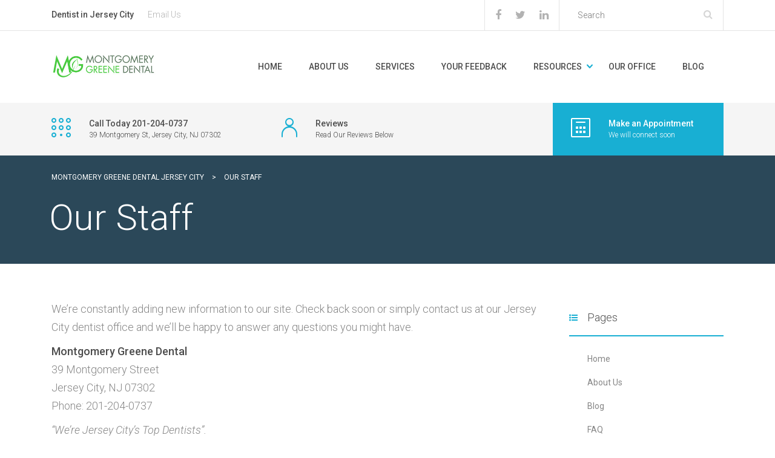

--- FILE ---
content_type: text/html; charset=UTF-8
request_url: https://www.jcsmile.com/our-staff/
body_size: 13091
content:
<!DOCTYPE html>
<html lang="en-US" prefix="og: https://ogp.me/ns#" class="no-js">
<head>
	<meta charset="UTF-8">
	<meta name="viewport" content="width=device-width, initial-scale=1">
	<link rel="profile" href="http://gmpg.org/xfn/11">
	<link rel="pingback" href="https://www.jcsmile.com/xmlrpc.php">
	                        <script>
                            /* You can add more configuration options to webfontloader by previously defining the WebFontConfig with your options */
                            if ( typeof WebFontConfig === "undefined" ) {
                                WebFontConfig = new Object();
                            }
                            WebFontConfig['google'] = {families: ['Roboto:100,300,400,500,700,900,100italic,300italic,400italic,500italic,700italic,900italic', 'Playfair+Display:400,700,900,400italic,700italic,900italic']};

                            (function() {
                                var wf = document.createElement( 'script' );
                                wf.src = 'https://ajax.googleapis.com/ajax/libs/webfont/1.5.3/webfont.js';
                                wf.type = 'text/javascript';
                                wf.async = 'true';
                                var s = document.getElementsByTagName( 'script' )[0];
                                s.parentNode.insertBefore( wf, s );
                            })();
                        </script>
                        	<style>img:is([sizes="auto" i], [sizes^="auto," i]) { contain-intrinsic-size: 3000px 1500px }</style>
	
<!-- Search Engine Optimization by Rank Math - https://rankmath.com/ -->
<title>Our Staff | Montgomery Greene Dental Jersey City</title>
<meta name="description" content="We’re constantly adding new information to our site. Check back soon or simply contact us at our Jersey City dentist office and we’ll be happy to answer any"/>
<meta name="robots" content="follow, index, max-snippet:-1, max-video-preview:-1, max-image-preview:large"/>
<link rel="canonical" href="https://www.jcsmile.com/our-staff/" />
<meta property="og:locale" content="en_US" />
<meta property="og:type" content="article" />
<meta property="og:title" content="Our Staff | Montgomery Greene Dental Jersey City" />
<meta property="og:description" content="We’re constantly adding new information to our site. Check back soon or simply contact us at our Jersey City dentist office and we’ll be happy to answer any" />
<meta property="og:url" content="https://www.jcsmile.com/our-staff/" />
<meta property="og:site_name" content="Montgomery Greene Dental Jersey City" />
<meta property="og:updated_time" content="2020-05-02T18:03:12+00:00" />
<meta property="article:published_time" content="2020-05-02T17:37:54+00:00" />
<meta property="article:modified_time" content="2020-05-02T18:03:12+00:00" />
<meta name="twitter:card" content="summary_large_image" />
<meta name="twitter:title" content="Our Staff | Montgomery Greene Dental Jersey City" />
<meta name="twitter:description" content="We’re constantly adding new information to our site. Check back soon or simply contact us at our Jersey City dentist office and we’ll be happy to answer any" />
<meta name="twitter:label1" content="Time to read" />
<meta name="twitter:data1" content="Less than a minute" />
<script type="application/ld+json" class="rank-math-schema">{"@context":"https://schema.org","@graph":[{"@type":"Organization","@id":"https://www.jcsmile.com/#organization","name":"Montgomery Greene Dental Jersey City","url":"https://www.jcsmile.com"},{"@type":"WebSite","@id":"https://www.jcsmile.com/#website","url":"https://www.jcsmile.com","name":"Montgomery Greene Dental Jersey City","publisher":{"@id":"https://www.jcsmile.com/#organization"},"inLanguage":"en-US"},{"@type":"WebPage","@id":"https://www.jcsmile.com/our-staff/#webpage","url":"https://www.jcsmile.com/our-staff/","name":"Our Staff | Montgomery Greene Dental Jersey City","datePublished":"2020-05-02T17:37:54+00:00","dateModified":"2020-05-02T18:03:12+00:00","isPartOf":{"@id":"https://www.jcsmile.com/#website"},"inLanguage":"en-US"},{"@type":"Person","@id":"https://www.jcsmile.com/author/admin/","name":"jcsmile","url":"https://www.jcsmile.com/author/admin/","image":{"@type":"ImageObject","@id":"https://secure.gravatar.com/avatar/53ae1f52df3b75cb646ce409d6959955aa06ab577e380a9ae05d5c9ee9668340?s=96&amp;d=mm&amp;r=g","url":"https://secure.gravatar.com/avatar/53ae1f52df3b75cb646ce409d6959955aa06ab577e380a9ae05d5c9ee9668340?s=96&amp;d=mm&amp;r=g","caption":"jcsmile","inLanguage":"en-US"},"sameAs":["https://www.jcsmile.com"],"worksFor":{"@id":"https://www.jcsmile.com/#organization"}},{"@type":"Article","headline":"Our Staff | Montgomery Greene Dental Jersey City","datePublished":"2020-05-02T17:37:54+00:00","dateModified":"2020-05-02T18:03:12+00:00","author":{"@id":"https://www.jcsmile.com/author/admin/","name":"jcsmile"},"publisher":{"@id":"https://www.jcsmile.com/#organization"},"description":"We\u2019re constantly adding new information to our site. Check back soon or simply contact us at our Jersey City dentist office and we\u2019ll be happy to answer any","name":"Our Staff | Montgomery Greene Dental Jersey City","@id":"https://www.jcsmile.com/our-staff/#richSnippet","isPartOf":{"@id":"https://www.jcsmile.com/our-staff/#webpage"},"inLanguage":"en-US","mainEntityOfPage":{"@id":"https://www.jcsmile.com/our-staff/#webpage"}}]}</script>
<!-- /Rank Math WordPress SEO plugin -->

<link rel="alternate" type="application/rss+xml" title="Montgomery Greene Dental Jersey City &raquo; Feed" href="https://www.jcsmile.com/feed/" />
<link rel="alternate" type="application/rss+xml" title="Montgomery Greene Dental Jersey City &raquo; Comments Feed" href="https://www.jcsmile.com/comments/feed/" />

<!-- LCSEO current path: our-staff -->
<!-- LCSEO: no overrides found -->
<script type="text/javascript">
/* <![CDATA[ */
window._wpemojiSettings = {"baseUrl":"https:\/\/s.w.org\/images\/core\/emoji\/16.0.1\/72x72\/","ext":".png","svgUrl":"https:\/\/s.w.org\/images\/core\/emoji\/16.0.1\/svg\/","svgExt":".svg","source":{"concatemoji":"https:\/\/www.jcsmile.com\/wp-includes\/js\/wp-emoji-release.min.js?ver=6.8.3"}};
/*! This file is auto-generated */
!function(s,n){var o,i,e;function c(e){try{var t={supportTests:e,timestamp:(new Date).valueOf()};sessionStorage.setItem(o,JSON.stringify(t))}catch(e){}}function p(e,t,n){e.clearRect(0,0,e.canvas.width,e.canvas.height),e.fillText(t,0,0);var t=new Uint32Array(e.getImageData(0,0,e.canvas.width,e.canvas.height).data),a=(e.clearRect(0,0,e.canvas.width,e.canvas.height),e.fillText(n,0,0),new Uint32Array(e.getImageData(0,0,e.canvas.width,e.canvas.height).data));return t.every(function(e,t){return e===a[t]})}function u(e,t){e.clearRect(0,0,e.canvas.width,e.canvas.height),e.fillText(t,0,0);for(var n=e.getImageData(16,16,1,1),a=0;a<n.data.length;a++)if(0!==n.data[a])return!1;return!0}function f(e,t,n,a){switch(t){case"flag":return n(e,"\ud83c\udff3\ufe0f\u200d\u26a7\ufe0f","\ud83c\udff3\ufe0f\u200b\u26a7\ufe0f")?!1:!n(e,"\ud83c\udde8\ud83c\uddf6","\ud83c\udde8\u200b\ud83c\uddf6")&&!n(e,"\ud83c\udff4\udb40\udc67\udb40\udc62\udb40\udc65\udb40\udc6e\udb40\udc67\udb40\udc7f","\ud83c\udff4\u200b\udb40\udc67\u200b\udb40\udc62\u200b\udb40\udc65\u200b\udb40\udc6e\u200b\udb40\udc67\u200b\udb40\udc7f");case"emoji":return!a(e,"\ud83e\udedf")}return!1}function g(e,t,n,a){var r="undefined"!=typeof WorkerGlobalScope&&self instanceof WorkerGlobalScope?new OffscreenCanvas(300,150):s.createElement("canvas"),o=r.getContext("2d",{willReadFrequently:!0}),i=(o.textBaseline="top",o.font="600 32px Arial",{});return e.forEach(function(e){i[e]=t(o,e,n,a)}),i}function t(e){var t=s.createElement("script");t.src=e,t.defer=!0,s.head.appendChild(t)}"undefined"!=typeof Promise&&(o="wpEmojiSettingsSupports",i=["flag","emoji"],n.supports={everything:!0,everythingExceptFlag:!0},e=new Promise(function(e){s.addEventListener("DOMContentLoaded",e,{once:!0})}),new Promise(function(t){var n=function(){try{var e=JSON.parse(sessionStorage.getItem(o));if("object"==typeof e&&"number"==typeof e.timestamp&&(new Date).valueOf()<e.timestamp+604800&&"object"==typeof e.supportTests)return e.supportTests}catch(e){}return null}();if(!n){if("undefined"!=typeof Worker&&"undefined"!=typeof OffscreenCanvas&&"undefined"!=typeof URL&&URL.createObjectURL&&"undefined"!=typeof Blob)try{var e="postMessage("+g.toString()+"("+[JSON.stringify(i),f.toString(),p.toString(),u.toString()].join(",")+"));",a=new Blob([e],{type:"text/javascript"}),r=new Worker(URL.createObjectURL(a),{name:"wpTestEmojiSupports"});return void(r.onmessage=function(e){c(n=e.data),r.terminate(),t(n)})}catch(e){}c(n=g(i,f,p,u))}t(n)}).then(function(e){for(var t in e)n.supports[t]=e[t],n.supports.everything=n.supports.everything&&n.supports[t],"flag"!==t&&(n.supports.everythingExceptFlag=n.supports.everythingExceptFlag&&n.supports[t]);n.supports.everythingExceptFlag=n.supports.everythingExceptFlag&&!n.supports.flag,n.DOMReady=!1,n.readyCallback=function(){n.DOMReady=!0}}).then(function(){return e}).then(function(){var e;n.supports.everything||(n.readyCallback(),(e=n.source||{}).concatemoji?t(e.concatemoji):e.wpemoji&&e.twemoji&&(t(e.twemoji),t(e.wpemoji)))}))}((window,document),window._wpemojiSettings);
/* ]]> */
</script>
<style id='wp-emoji-styles-inline-css' type='text/css'>

	img.wp-smiley, img.emoji {
		display: inline !important;
		border: none !important;
		box-shadow: none !important;
		height: 1em !important;
		width: 1em !important;
		margin: 0 0.07em !important;
		vertical-align: -0.1em !important;
		background: none !important;
		padding: 0 !important;
	}
</style>
<link rel='stylesheet' id='wp-block-library-css' href='https://www.jcsmile.com/wp-includes/css/dist/block-library/style.min.css?ver=6.8.3' type='text/css' media='all' />
<style id='classic-theme-styles-inline-css' type='text/css'>
/*! This file is auto-generated */
.wp-block-button__link{color:#fff;background-color:#32373c;border-radius:9999px;box-shadow:none;text-decoration:none;padding:calc(.667em + 2px) calc(1.333em + 2px);font-size:1.125em}.wp-block-file__button{background:#32373c;color:#fff;text-decoration:none}
</style>
<style id='global-styles-inline-css' type='text/css'>
:root{--wp--preset--aspect-ratio--square: 1;--wp--preset--aspect-ratio--4-3: 4/3;--wp--preset--aspect-ratio--3-4: 3/4;--wp--preset--aspect-ratio--3-2: 3/2;--wp--preset--aspect-ratio--2-3: 2/3;--wp--preset--aspect-ratio--16-9: 16/9;--wp--preset--aspect-ratio--9-16: 9/16;--wp--preset--color--black: #000000;--wp--preset--color--cyan-bluish-gray: #abb8c3;--wp--preset--color--white: #ffffff;--wp--preset--color--pale-pink: #f78da7;--wp--preset--color--vivid-red: #cf2e2e;--wp--preset--color--luminous-vivid-orange: #ff6900;--wp--preset--color--luminous-vivid-amber: #fcb900;--wp--preset--color--light-green-cyan: #7bdcb5;--wp--preset--color--vivid-green-cyan: #00d084;--wp--preset--color--pale-cyan-blue: #8ed1fc;--wp--preset--color--vivid-cyan-blue: #0693e3;--wp--preset--color--vivid-purple: #9b51e0;--wp--preset--gradient--vivid-cyan-blue-to-vivid-purple: linear-gradient(135deg,rgba(6,147,227,1) 0%,rgb(155,81,224) 100%);--wp--preset--gradient--light-green-cyan-to-vivid-green-cyan: linear-gradient(135deg,rgb(122,220,180) 0%,rgb(0,208,130) 100%);--wp--preset--gradient--luminous-vivid-amber-to-luminous-vivid-orange: linear-gradient(135deg,rgba(252,185,0,1) 0%,rgba(255,105,0,1) 100%);--wp--preset--gradient--luminous-vivid-orange-to-vivid-red: linear-gradient(135deg,rgba(255,105,0,1) 0%,rgb(207,46,46) 100%);--wp--preset--gradient--very-light-gray-to-cyan-bluish-gray: linear-gradient(135deg,rgb(238,238,238) 0%,rgb(169,184,195) 100%);--wp--preset--gradient--cool-to-warm-spectrum: linear-gradient(135deg,rgb(74,234,220) 0%,rgb(151,120,209) 20%,rgb(207,42,186) 40%,rgb(238,44,130) 60%,rgb(251,105,98) 80%,rgb(254,248,76) 100%);--wp--preset--gradient--blush-light-purple: linear-gradient(135deg,rgb(255,206,236) 0%,rgb(152,150,240) 100%);--wp--preset--gradient--blush-bordeaux: linear-gradient(135deg,rgb(254,205,165) 0%,rgb(254,45,45) 50%,rgb(107,0,62) 100%);--wp--preset--gradient--luminous-dusk: linear-gradient(135deg,rgb(255,203,112) 0%,rgb(199,81,192) 50%,rgb(65,88,208) 100%);--wp--preset--gradient--pale-ocean: linear-gradient(135deg,rgb(255,245,203) 0%,rgb(182,227,212) 50%,rgb(51,167,181) 100%);--wp--preset--gradient--electric-grass: linear-gradient(135deg,rgb(202,248,128) 0%,rgb(113,206,126) 100%);--wp--preset--gradient--midnight: linear-gradient(135deg,rgb(2,3,129) 0%,rgb(40,116,252) 100%);--wp--preset--font-size--small: 13px;--wp--preset--font-size--medium: 20px;--wp--preset--font-size--large: 36px;--wp--preset--font-size--x-large: 42px;--wp--preset--spacing--20: 0.44rem;--wp--preset--spacing--30: 0.67rem;--wp--preset--spacing--40: 1rem;--wp--preset--spacing--50: 1.5rem;--wp--preset--spacing--60: 2.25rem;--wp--preset--spacing--70: 3.38rem;--wp--preset--spacing--80: 5.06rem;--wp--preset--shadow--natural: 6px 6px 9px rgba(0, 0, 0, 0.2);--wp--preset--shadow--deep: 12px 12px 50px rgba(0, 0, 0, 0.4);--wp--preset--shadow--sharp: 6px 6px 0px rgba(0, 0, 0, 0.2);--wp--preset--shadow--outlined: 6px 6px 0px -3px rgba(255, 255, 255, 1), 6px 6px rgba(0, 0, 0, 1);--wp--preset--shadow--crisp: 6px 6px 0px rgba(0, 0, 0, 1);}:where(.is-layout-flex){gap: 0.5em;}:where(.is-layout-grid){gap: 0.5em;}body .is-layout-flex{display: flex;}.is-layout-flex{flex-wrap: wrap;align-items: center;}.is-layout-flex > :is(*, div){margin: 0;}body .is-layout-grid{display: grid;}.is-layout-grid > :is(*, div){margin: 0;}:where(.wp-block-columns.is-layout-flex){gap: 2em;}:where(.wp-block-columns.is-layout-grid){gap: 2em;}:where(.wp-block-post-template.is-layout-flex){gap: 1.25em;}:where(.wp-block-post-template.is-layout-grid){gap: 1.25em;}.has-black-color{color: var(--wp--preset--color--black) !important;}.has-cyan-bluish-gray-color{color: var(--wp--preset--color--cyan-bluish-gray) !important;}.has-white-color{color: var(--wp--preset--color--white) !important;}.has-pale-pink-color{color: var(--wp--preset--color--pale-pink) !important;}.has-vivid-red-color{color: var(--wp--preset--color--vivid-red) !important;}.has-luminous-vivid-orange-color{color: var(--wp--preset--color--luminous-vivid-orange) !important;}.has-luminous-vivid-amber-color{color: var(--wp--preset--color--luminous-vivid-amber) !important;}.has-light-green-cyan-color{color: var(--wp--preset--color--light-green-cyan) !important;}.has-vivid-green-cyan-color{color: var(--wp--preset--color--vivid-green-cyan) !important;}.has-pale-cyan-blue-color{color: var(--wp--preset--color--pale-cyan-blue) !important;}.has-vivid-cyan-blue-color{color: var(--wp--preset--color--vivid-cyan-blue) !important;}.has-vivid-purple-color{color: var(--wp--preset--color--vivid-purple) !important;}.has-black-background-color{background-color: var(--wp--preset--color--black) !important;}.has-cyan-bluish-gray-background-color{background-color: var(--wp--preset--color--cyan-bluish-gray) !important;}.has-white-background-color{background-color: var(--wp--preset--color--white) !important;}.has-pale-pink-background-color{background-color: var(--wp--preset--color--pale-pink) !important;}.has-vivid-red-background-color{background-color: var(--wp--preset--color--vivid-red) !important;}.has-luminous-vivid-orange-background-color{background-color: var(--wp--preset--color--luminous-vivid-orange) !important;}.has-luminous-vivid-amber-background-color{background-color: var(--wp--preset--color--luminous-vivid-amber) !important;}.has-light-green-cyan-background-color{background-color: var(--wp--preset--color--light-green-cyan) !important;}.has-vivid-green-cyan-background-color{background-color: var(--wp--preset--color--vivid-green-cyan) !important;}.has-pale-cyan-blue-background-color{background-color: var(--wp--preset--color--pale-cyan-blue) !important;}.has-vivid-cyan-blue-background-color{background-color: var(--wp--preset--color--vivid-cyan-blue) !important;}.has-vivid-purple-background-color{background-color: var(--wp--preset--color--vivid-purple) !important;}.has-black-border-color{border-color: var(--wp--preset--color--black) !important;}.has-cyan-bluish-gray-border-color{border-color: var(--wp--preset--color--cyan-bluish-gray) !important;}.has-white-border-color{border-color: var(--wp--preset--color--white) !important;}.has-pale-pink-border-color{border-color: var(--wp--preset--color--pale-pink) !important;}.has-vivid-red-border-color{border-color: var(--wp--preset--color--vivid-red) !important;}.has-luminous-vivid-orange-border-color{border-color: var(--wp--preset--color--luminous-vivid-orange) !important;}.has-luminous-vivid-amber-border-color{border-color: var(--wp--preset--color--luminous-vivid-amber) !important;}.has-light-green-cyan-border-color{border-color: var(--wp--preset--color--light-green-cyan) !important;}.has-vivid-green-cyan-border-color{border-color: var(--wp--preset--color--vivid-green-cyan) !important;}.has-pale-cyan-blue-border-color{border-color: var(--wp--preset--color--pale-cyan-blue) !important;}.has-vivid-cyan-blue-border-color{border-color: var(--wp--preset--color--vivid-cyan-blue) !important;}.has-vivid-purple-border-color{border-color: var(--wp--preset--color--vivid-purple) !important;}.has-vivid-cyan-blue-to-vivid-purple-gradient-background{background: var(--wp--preset--gradient--vivid-cyan-blue-to-vivid-purple) !important;}.has-light-green-cyan-to-vivid-green-cyan-gradient-background{background: var(--wp--preset--gradient--light-green-cyan-to-vivid-green-cyan) !important;}.has-luminous-vivid-amber-to-luminous-vivid-orange-gradient-background{background: var(--wp--preset--gradient--luminous-vivid-amber-to-luminous-vivid-orange) !important;}.has-luminous-vivid-orange-to-vivid-red-gradient-background{background: var(--wp--preset--gradient--luminous-vivid-orange-to-vivid-red) !important;}.has-very-light-gray-to-cyan-bluish-gray-gradient-background{background: var(--wp--preset--gradient--very-light-gray-to-cyan-bluish-gray) !important;}.has-cool-to-warm-spectrum-gradient-background{background: var(--wp--preset--gradient--cool-to-warm-spectrum) !important;}.has-blush-light-purple-gradient-background{background: var(--wp--preset--gradient--blush-light-purple) !important;}.has-blush-bordeaux-gradient-background{background: var(--wp--preset--gradient--blush-bordeaux) !important;}.has-luminous-dusk-gradient-background{background: var(--wp--preset--gradient--luminous-dusk) !important;}.has-pale-ocean-gradient-background{background: var(--wp--preset--gradient--pale-ocean) !important;}.has-electric-grass-gradient-background{background: var(--wp--preset--gradient--electric-grass) !important;}.has-midnight-gradient-background{background: var(--wp--preset--gradient--midnight) !important;}.has-small-font-size{font-size: var(--wp--preset--font-size--small) !important;}.has-medium-font-size{font-size: var(--wp--preset--font-size--medium) !important;}.has-large-font-size{font-size: var(--wp--preset--font-size--large) !important;}.has-x-large-font-size{font-size: var(--wp--preset--font-size--x-large) !important;}
:where(.wp-block-post-template.is-layout-flex){gap: 1.25em;}:where(.wp-block-post-template.is-layout-grid){gap: 1.25em;}
:where(.wp-block-columns.is-layout-flex){gap: 2em;}:where(.wp-block-columns.is-layout-grid){gap: 2em;}
:root :where(.wp-block-pullquote){font-size: 1.5em;line-height: 1.6;}
</style>
<link rel='stylesheet' id='booked-tooltipster-css' href='https://www.jcsmile.com/wp-content/plugins/booked/assets/js/tooltipster/css/tooltipster.css?ver=3.3.0' type='text/css' media='all' />
<link rel='stylesheet' id='booked-tooltipster-theme-css' href='https://www.jcsmile.com/wp-content/plugins/booked/assets/js/tooltipster/css/themes/tooltipster-light.css?ver=3.3.0' type='text/css' media='all' />
<link rel='stylesheet' id='booked-animations-css' href='https://www.jcsmile.com/wp-content/plugins/booked/assets/css/animations.css?ver=2.4.3' type='text/css' media='all' />
<link rel='stylesheet' id='booked-css-css' href='https://www.jcsmile.com/wp-content/plugins/booked/dist/booked.css?ver=2.4.3' type='text/css' media='all' />
<style id='booked-css-inline-css' type='text/css'>
#ui-datepicker-div.booked_custom_date_picker table.ui-datepicker-calendar tbody td a.ui-state-active,#ui-datepicker-div.booked_custom_date_picker table.ui-datepicker-calendar tbody td a.ui-state-active:hover,body #booked-profile-page input[type=submit].button-primary:hover,body .booked-list-view button.button:hover, body .booked-list-view input[type=submit].button-primary:hover,body div.booked-calendar input[type=submit].button-primary:hover,body .booked-modal input[type=submit].button-primary:hover,body div.booked-calendar .bc-head,body div.booked-calendar .bc-head .bc-col,body div.booked-calendar .booked-appt-list .timeslot .timeslot-people button:hover,body #booked-profile-page .booked-profile-header,body #booked-profile-page .booked-tabs li.active a,body #booked-profile-page .booked-tabs li.active a:hover,body #booked-profile-page .appt-block .google-cal-button > a:hover,#ui-datepicker-div.booked_custom_date_picker .ui-datepicker-header{ background:#0073AA !important; }body #booked-profile-page input[type=submit].button-primary:hover,body div.booked-calendar input[type=submit].button-primary:hover,body .booked-list-view button.button:hover, body .booked-list-view input[type=submit].button-primary:hover,body .booked-modal input[type=submit].button-primary:hover,body div.booked-calendar .bc-head .bc-col,body div.booked-calendar .booked-appt-list .timeslot .timeslot-people button:hover,body #booked-profile-page .booked-profile-header,body #booked-profile-page .appt-block .google-cal-button > a:hover{ border-color:#0073AA !important; }body div.booked-calendar .bc-row.days,body div.booked-calendar .bc-row.days .bc-col,body .booked-calendarSwitcher.calendar,body #booked-profile-page .booked-tabs,#ui-datepicker-div.booked_custom_date_picker table.ui-datepicker-calendar thead,#ui-datepicker-div.booked_custom_date_picker table.ui-datepicker-calendar thead th{ background:#015e8c !important; }body div.booked-calendar .bc-row.days .bc-col,body #booked-profile-page .booked-tabs{ border-color:#015e8c !important; }#ui-datepicker-div.booked_custom_date_picker table.ui-datepicker-calendar tbody td.ui-datepicker-today a,#ui-datepicker-div.booked_custom_date_picker table.ui-datepicker-calendar tbody td.ui-datepicker-today a:hover,body #booked-profile-page input[type=submit].button-primary,body div.booked-calendar input[type=submit].button-primary,body .booked-list-view button.button, body .booked-list-view input[type=submit].button-primary,body .booked-list-view button.button, body .booked-list-view input[type=submit].button-primary,body .booked-modal input[type=submit].button-primary,body div.booked-calendar .booked-appt-list .timeslot .timeslot-people button,body #booked-profile-page .booked-profile-appt-list .appt-block.approved .status-block,body #booked-profile-page .appt-block .google-cal-button > a,body .booked-modal p.booked-title-bar,body div.booked-calendar .bc-col:hover .date span,body .booked-list-view a.booked_list_date_picker_trigger.booked-dp-active,body .booked-list-view a.booked_list_date_picker_trigger.booked-dp-active:hover,.booked-ms-modal .booked-book-appt,body #booked-profile-page .booked-tabs li a .counter{ background:#56C477; }body #booked-profile-page input[type=submit].button-primary,body div.booked-calendar input[type=submit].button-primary,body .booked-list-view button.button, body .booked-list-view input[type=submit].button-primary,body .booked-list-view button.button, body .booked-list-view input[type=submit].button-primary,body .booked-modal input[type=submit].button-primary,body #booked-profile-page .appt-block .google-cal-button > a,body div.booked-calendar .booked-appt-list .timeslot .timeslot-people button,body .booked-list-view a.booked_list_date_picker_trigger.booked-dp-active,body .booked-list-view a.booked_list_date_picker_trigger.booked-dp-active:hover{ border-color:#56C477; }body .booked-modal .bm-window p i.fa,body .booked-modal .bm-window a,body .booked-appt-list .booked-public-appointment-title,body .booked-modal .bm-window p.appointment-title,.booked-ms-modal.visible:hover .booked-book-appt{ color:#56C477; }.booked-appt-list .timeslot.has-title .booked-public-appointment-title { color:inherit; }
</style>
<link rel='stylesheet' id='contact-form-7-css' href='https://www.jcsmile.com/wp-content/plugins/contact-form-7/includes/css/styles.css?ver=5.7.4' type='text/css' media='all' />
<link rel='stylesheet' id='dashicons-css' href='https://www.jcsmile.com/wp-includes/css/dashicons.min.css?ver=6.8.3' type='text/css' media='all' />
<link rel='stylesheet' id='LeadConnector-css' href='https://www.jcsmile.com/wp-content/plugins/leadconnector/public/css/lc-public.css?ver=3.0.18' type='text/css' media='all' />
<link rel='stylesheet' id='lc-theme-fixes-css' href='https://www.jcsmile.com/wp-content/plugins/leadconnector/assets/css/theme-fixes.css?ver=1768413272' type='text/css' media='all' />
<link rel='stylesheet' id='rs-plugin-settings-css' href='https://www.jcsmile.com/wp-content/plugins/revslider/public/assets/css/settings.css?ver=5.4.7.3' type='text/css' media='all' />
<style id='rs-plugin-settings-inline-css' type='text/css'>
#rs-demo-id {}
</style>
<link rel='stylesheet' id='stm-gdpr-styles-css' href='https://www.jcsmile.com/wp-content/plugins/gdpr-compliance-cookie-consent/assets/css/styles.css?ver=6.8.3' type='text/css' media='all' />
<link rel='stylesheet' id='stm_bootstrap.min.css-css' href='https://www.jcsmile.com/wp-content/themes/dent-all/assets/css/bootstrap.min.css?ver=1.9' type='text/css' media='all' />
<link rel='stylesheet' id='stm_font-awesome.min.css-css' href='https://www.jcsmile.com/wp-content/themes/dent-all/assets/css/font-awesome.min.css?ver=1.9' type='text/css' media='all' />
<link rel='stylesheet' id='stm_stm-icomoon.css-css' href='https://www.jcsmile.com/wp-content/themes/dent-all/assets/css/stm-icomoon.css?ver=1.9' type='text/css' media='all' />
<link rel='stylesheet' id='stm_jquery-ui.min.css-css' href='https://www.jcsmile.com/wp-content/themes/dent-all/assets/css/jquery-ui.min.css?ver=1.9' type='text/css' media='all' />
<link rel='stylesheet' id='stm_jquery-ui.datepicker.min.css-css' href='https://www.jcsmile.com/wp-content/themes/dent-all/assets/css/jquery-ui.datepicker.min.css?ver=1.9' type='text/css' media='all' />
<link rel='stylesheet' id='stm_jquery-ui.slider.min.css-css' href='https://www.jcsmile.com/wp-content/themes/dent-all/assets/css/jquery-ui.slider.min.css?ver=1.9' type='text/css' media='all' />
<link rel='stylesheet' id='stm_jquery-ui-timepicker-addon.min.css-css' href='https://www.jcsmile.com/wp-content/themes/dent-all/assets/css/jquery-ui-timepicker-addon.min.css?ver=1.9' type='text/css' media='all' />
<link rel='stylesheet' id='stm_jquery.fancybox.css-css' href='https://www.jcsmile.com/wp-content/themes/dent-all/assets/css/jquery.fancybox.css?ver=1.9' type='text/css' media='all' />
<link rel='stylesheet' id='stm_select2.css-css' href='https://www.jcsmile.com/wp-content/themes/dent-all/assets/css/select2.css?ver=1.9' type='text/css' media='all' />
<link rel='stylesheet' id='stm_theme-style-css' href='https://www.jcsmile.com/wp-content/themes/dent-all/style.css?ver=1.9' type='text/css' media='all' />
<style id='stm_theme-style-inline-css' type='text/css'>
.title_box{ background-repeat: repeat; }
</style>
<link rel='stylesheet' id='js_composer_front-css' href='https://www.jcsmile.com/wp-content/plugins/js_composer/assets/css/js_composer.min.css?ver=5.4.7' type='text/css' media='all' />
<script type="text/javascript" src="https://www.jcsmile.com/wp-includes/js/jquery/jquery.min.js?ver=3.7.1" id="jquery-core-js"></script>
<script type="text/javascript" src="https://www.jcsmile.com/wp-includes/js/jquery/jquery-migrate.min.js?ver=3.4.1" id="jquery-migrate-js"></script>
<script type="text/javascript" src="https://www.jcsmile.com/wp-content/plugins/revslider/public/assets/js/jquery.themepunch.tools.min.js?ver=5.4.7.3" id="tp-tools-js"></script>
<script type="text/javascript" src="https://www.jcsmile.com/wp-content/plugins/revslider/public/assets/js/jquery.themepunch.revolution.min.js?ver=5.4.7.3" id="revmin-js"></script>
<link rel="https://api.w.org/" href="https://www.jcsmile.com/wp-json/" /><link rel="alternate" title="JSON" type="application/json" href="https://www.jcsmile.com/wp-json/wp/v2/pages/1573" /><link rel="EditURI" type="application/rsd+xml" title="RSD" href="https://www.jcsmile.com/xmlrpc.php?rsd" />
<meta name="generator" content="WordPress 6.8.3" />
<link rel='shortlink' href='https://www.jcsmile.com/?p=1573' />
<link rel="alternate" title="oEmbed (JSON)" type="application/json+oembed" href="https://www.jcsmile.com/wp-json/oembed/1.0/embed?url=https%3A%2F%2Fwww.jcsmile.com%2Four-staff%2F" />
<link rel="alternate" title="oEmbed (XML)" type="text/xml+oembed" href="https://www.jcsmile.com/wp-json/oembed/1.0/embed?url=https%3A%2F%2Fwww.jcsmile.com%2Four-staff%2F&#038;format=xml" />
<!-- Global site tag (gtag.js) - Google Analytics -->
<script async src="https://www.googletagmanager.com/gtag/js?id=UA-169301211-1"></script>
<script>
  window.dataLayer = window.dataLayer || [];
  function gtag(){dataLayer.push(arguments);}
  gtag('js', new Date());

  gtag('config', 'UA-169301211-1');
</script>


<!-- Facebook Pixel Code -->
<script>
!function(f,b,e,v,n,t,s)
{if(f.fbq)return;n=f.fbq=function(){n.callMethod?
n.callMethod.apply(n,arguments):n.queue.push(arguments)};
if(!f._fbq)f._fbq=n;n.push=n;n.loaded=!0;n.version='2.0';
n.queue=[];t=b.createElement(e);t.async=!0;
t.src=v;s=b.getElementsByTagName(e)[0];
s.parentNode.insertBefore(t,s)}(window, document,'script',
'https://connect.facebook.net/en_US/fbevents.js');
fbq('init', '365569401391717');
fbq('track', 'PageView');
</script>
<noscript><img height="1" width="1" style="display:none"
src="https://www.facebook.com/tr?id=365569401391717&ev=PageView&noscript=1"
/></noscript>
<!-- End Facebook Pixel Code -->
<meta name="google-site-verification" content="w3uAEXVWT5zDKKynSBK4eS85_XO06xQB3s6_psXONXg" />
<!-- Google tag (gtag.js) -->
<script async src="https://www.googletagmanager.com/gtag/js?id=G-80T5K6GQXL"></script>
<script>
  window.dataLayer = window.dataLayer || [];
  function gtag(){dataLayer.push(arguments);}
  gtag('js', new Date());

  gtag('config', 'G-80T5K6GQXL');
</script><link rel="shortcut icon" type="image/x-icon" href="https://www.jcsmile.com/wp-content/uploads/2020/04/logo.jpg" />
		<script type="text/javascript">
			var ajaxurl = 'https://www.jcsmile.com/wp-admin/admin-ajax.php';
		</script>
		<meta name="generator" content="Powered by WPBakery Page Builder - drag and drop page builder for WordPress."/>
<!--[if lte IE 9]><link rel="stylesheet" type="text/css" href="https://www.jcsmile.com/wp-content/plugins/js_composer/assets/css/vc_lte_ie9.min.css" media="screen"><![endif]--><meta name="generator" content="Powered by Slider Revolution 5.4.7.3 - responsive, Mobile-Friendly Slider Plugin for WordPress with comfortable drag and drop interface." />
<script type="text/javascript">function setREVStartSize(e){									
						try{ e.c=jQuery(e.c);var i=jQuery(window).width(),t=9999,r=0,n=0,l=0,f=0,s=0,h=0;
							if(e.responsiveLevels&&(jQuery.each(e.responsiveLevels,function(e,f){f>i&&(t=r=f,l=e),i>f&&f>r&&(r=f,n=e)}),t>r&&(l=n)),f=e.gridheight[l]||e.gridheight[0]||e.gridheight,s=e.gridwidth[l]||e.gridwidth[0]||e.gridwidth,h=i/s,h=h>1?1:h,f=Math.round(h*f),"fullscreen"==e.sliderLayout){var u=(e.c.width(),jQuery(window).height());if(void 0!=e.fullScreenOffsetContainer){var c=e.fullScreenOffsetContainer.split(",");if (c) jQuery.each(c,function(e,i){u=jQuery(i).length>0?u-jQuery(i).outerHeight(!0):u}),e.fullScreenOffset.split("%").length>1&&void 0!=e.fullScreenOffset&&e.fullScreenOffset.length>0?u-=jQuery(window).height()*parseInt(e.fullScreenOffset,0)/100:void 0!=e.fullScreenOffset&&e.fullScreenOffset.length>0&&(u-=parseInt(e.fullScreenOffset,0))}f=u}else void 0!=e.minHeight&&f<e.minHeight&&(f=e.minHeight);e.c.closest(".rev_slider_wrapper").css({height:f})					
						}catch(d){console.log("Failure at Presize of Slider:"+d)}						
					};</script>
		<style type="text/css" id="wp-custom-css">
			.single-hover-effect-10 .thumb::after {
	background: rgba(32, 26, 22, .5) !important;
	
}
.last-imageds{
	height:201px !important;
}

		</style>
		<style type="text/css" title="dynamic-css" class="options-output">.top_nav .logo img, .left_nav .logo img{height:60px;width:172px;}body.sticky_header .top_nav.affix img{height:50px;width:142px;}#footer .footer_widgets{background-color:#4C6575;}#footer .footer_widgets{color:#ffffff;}#footer .copyright{background-color:#395261;}#footer .copyright{color:#ffffff;}body, body table.booked-calendar td, body table.booked-calendar th{font-family:Roboto;color:#868686;font-size:16px;opacity: 1;visibility: visible;-webkit-transition: opacity 0.24s ease-in-out;-moz-transition: opacity 0.24s ease-in-out;transition: opacity 0.24s ease-in-out;}.wf-loading body, body table.booked-calendar td, body table.booked-calendar th,{opacity: 0;}.ie.wf-loading body, body table.booked-calendar td, body table.booked-calendar th,{visibility: hidden;}.additional_font, blockquote{font-family:"Playfair Display";font-style:italic;opacity: 1;visibility: visible;-webkit-transition: opacity 0.24s ease-in-out;-moz-transition: opacity 0.24s ease-in-out;transition: opacity 0.24s ease-in-out;}.wf-loading .additional_font, blockquote,{opacity: 0;}.ie.wf-loading .additional_font, blockquote,{visibility: hidden;}p{line-height:30px;font-weight:300;font-size:18px;opacity: 1;visibility: visible;-webkit-transition: opacity 0.24s ease-in-out;-moz-transition: opacity 0.24s ease-in-out;transition: opacity 0.24s ease-in-out;}.wf-loading p,{opacity: 0;}.ie.wf-loading p,{visibility: hidden;}h1,.h1{font-family:Roboto;line-height:72px;font-weight:300;font-size:60px;opacity: 1;visibility: visible;-webkit-transition: opacity 0.24s ease-in-out;-moz-transition: opacity 0.24s ease-in-out;transition: opacity 0.24s ease-in-out;}.wf-loading h1,.h1,{opacity: 0;}.ie.wf-loading h1,.h1,{visibility: hidden;}h2,.h2{font-family:Roboto;line-height:60px;font-weight:300;font-size:48px;opacity: 1;visibility: visible;-webkit-transition: opacity 0.24s ease-in-out;-moz-transition: opacity 0.24s ease-in-out;transition: opacity 0.24s ease-in-out;}.wf-loading h2,.h2,{opacity: 0;}.ie.wf-loading h2,.h2,{visibility: hidden;}h3,.h3{font-family:Roboto;line-height:44px;font-weight:500;font-size:36px;opacity: 1;visibility: visible;-webkit-transition: opacity 0.24s ease-in-out;-moz-transition: opacity 0.24s ease-in-out;transition: opacity 0.24s ease-in-out;}.wf-loading h3,.h3,{opacity: 0;}.ie.wf-loading h3,.h3,{visibility: hidden;}h4,.h4{font-family:Roboto;line-height:30px;font-weight:500;font-size:24px;opacity: 1;visibility: visible;-webkit-transition: opacity 0.24s ease-in-out;-moz-transition: opacity 0.24s ease-in-out;transition: opacity 0.24s ease-in-out;}.wf-loading h4,.h4,{opacity: 0;}.ie.wf-loading h4,.h4,{visibility: hidden;}h5,.h5{font-family:Roboto;line-height:24px;font-weight:500;font-size:18px;opacity: 1;visibility: visible;-webkit-transition: opacity 0.24s ease-in-out;-moz-transition: opacity 0.24s ease-in-out;transition: opacity 0.24s ease-in-out;}.wf-loading h5,.h5,{opacity: 0;}.ie.wf-loading h5,.h5,{visibility: hidden;}h6,.h6{font-family:Roboto;line-height:20px;font-weight:500;font-size:14px;opacity: 1;visibility: visible;-webkit-transition: opacity 0.24s ease-in-out;-moz-transition: opacity 0.24s ease-in-out;transition: opacity 0.24s ease-in-out;}.wf-loading h6,.h6,{opacity: 0;}.ie.wf-loading h6,.h6,{visibility: hidden;}</style><style type="text/css" data-type="vc_shortcodes-custom-css">.vc_custom_1441005495715{margin-bottom: 80px !important;}.vc_custom_1586805205391{border-radius: 2px !important;}</style><noscript><style type="text/css"> .wpb_animate_when_almost_visible { opacity: 1; }</style></noscript></head>

<body class="wp-singular page-template-default page page-id-1573 wp-theme-dent-all stm-macintosh wpb-js-composer js-comp-ver-5.4.7 vc_responsive">
<div class="main">

	
	<div class="main_wrapper">
		<div class="wrapper">
			<header id="header">
									<div class="top_bar">
						<div class="container">
							<div class="row">

								<div class="col-lg-6 col-md-5 col-sm-12 col-xs-12">
									<div class="top_bar_left">

																					<b>Dentist in Jersey City</b>
										
										<ul id="menu-top-bar-menu" class="top_bar_menu"><li id="menu-item-1290" class="menu-item menu-item-type-custom menu-item-object-custom menu-item-1290"><a href="mailto:info@jcsmile.com">Email Us</a></li>
</ul>
									</div>
								</div>

								<div class="col-lg-6 col-md-7 col-sm-12 col-xs-12">
									<div class="top_bar_right">

										<form method="get" class="search-form" action="https://www.jcsmile.com/">
	<input type="search" placeholder="Search" value="" name="s"/>
	<button type="submit" class="button"><i class="stm-icon-search"></i></button>
</form>
										
																					<div class="top_bar_socials">
												<ul>
																																										<li>
																<a target="_blank" href="https://web.facebook.com/montgomerygreendental">
																	<i class="fa fa-facebook"></i>
																</a>
															</li>
																																																								<li>
																<a target="_blank" href="https://twitter.com/mgdental">
																	<i class="fa fa-twitter"></i>
																</a>
															</li>
																																																																																																																																																																																															<li>
																<a target="_blank" href="http://www.linkedin.com/pub/montgomery-greene/18/546/9b4">
																	<i class="fa fa-linkedin"></i>
																</a>
															</li>
																																																																																																																																																																																																																																																																																																																																																</ul>
											</div>
										
									</div>
								</div>

							</div>
						</div>
					</div>
				
									<div class="mobile_search">
						<form method="get" class="search-form" action="https://www.jcsmile.com/">
	<input type="search" placeholder="Search" value="" name="s"/>
	<button type="submit" class="button"><i class="stm-icon-search"></i></button>
</form>					</div>
				
									<div class="top_nav">
						<div class="container">
							<div class="row">

								<div class="col-lg-3 col-md-3 col-sm-12 col-xs-12">
									<div class="logo">
										<a href="https://www.jcsmile.com/"><img src="https://www.jcsmile.com/wp-content/uploads/2020/04/logo.jpg" alt="Montgomery Greene Dental Jersey City" /></a>										<div id="menu_toggle">
											<button></button>
										</div>
									</div>
								</div>

								<div class="col-lg-9 col-md-9 col-sm-12 col-xs-12">
									<ul id="menu-primary-menu" class="top_nav_menu"><li id="menu-item-1192" class="menu-item menu-item-type-post_type menu-item-object-page menu-item-home menu-item-1192"><a href="https://www.jcsmile.com/">Home</a></li>
<li id="menu-item-1164" class="menu-item menu-item-type-post_type menu-item-object-page menu-item-1164"><a href="https://www.jcsmile.com/jersey-city-dentists/">About Us</a></li>
<li id="menu-item-1606" class="menu-item menu-item-type-post_type menu-item-object-page menu-item-1606"><a href="https://www.jcsmile.com/dental-services/">Services</a></li>
<li id="menu-item-1960" class="menu-item menu-item-type-post_type menu-item-object-page menu-item-1960"><a href="https://www.jcsmile.com/how-did-we-do/">Your Feedback</a></li>
<li id="menu-item-1466" class="menu-item menu-item-type-post_type menu-item-object-page menu-item-has-children menu-item-1466"><a href="https://www.jcsmile.com/resources/">Resources</a>
<ul class="sub-menu">
	<li id="menu-item-1467" class="menu-item menu-item-type-post_type menu-item-object-page menu-item-1467"><a href="https://www.jcsmile.com/resources/frequently-asked-questions/">Frequently Asked Questions</a></li>
	<li id="menu-item-1468" class="menu-item menu-item-type-post_type menu-item-object-page menu-item-1468"><a href="https://www.jcsmile.com/resources/helpful-information/">Helpful Information</a></li>
	<li id="menu-item-1469" class="menu-item menu-item-type-post_type menu-item-object-page menu-item-1469"><a href="https://www.jcsmile.com/resources/insurance-and-payments/">Insurance and Payments</a></li>
	<li id="menu-item-1470" class="menu-item menu-item-type-post_type menu-item-object-page menu-item-has-children menu-item-1470"><a href="https://www.jcsmile.com/resources/post-procedure-instructions-for-specific-procedures/">Post Procedure Instructions</a>
	<ul class="sub-menu">
		<li id="menu-item-1472" class="menu-item menu-item-type-post_type menu-item-object-page menu-item-1472"><a href="https://www.jcsmile.com/resources/post-procedure-instructions-for-specific-procedures/bleaching/">Bleaching</a></li>
		<li id="menu-item-1473" class="menu-item menu-item-type-post_type menu-item-object-page menu-item-1473"><a href="https://www.jcsmile.com/resources/post-procedure-instructions-for-specific-procedures/composite-fillings/">Composite Fillings</a></li>
		<li id="menu-item-1474" class="menu-item menu-item-type-post_type menu-item-object-page menu-item-1474"><a href="https://www.jcsmile.com/resources/post-procedure-instructions-for-specific-procedures/crowns/">Crowns</a></li>
		<li id="menu-item-1475" class="menu-item menu-item-type-post_type menu-item-object-page menu-item-1475"><a href="https://www.jcsmile.com/resources/post-procedure-instructions-for-specific-procedures/deep-cleaning/">Deep Cleaning</a></li>
		<li id="menu-item-1476" class="menu-item menu-item-type-post_type menu-item-object-page menu-item-1476"><a href="https://www.jcsmile.com/resources/post-procedure-instructions-for-specific-procedures/dentures/">Dentures</a></li>
		<li id="menu-item-1477" class="menu-item menu-item-type-post_type menu-item-object-page menu-item-1477"><a href="https://www.jcsmile.com/resources/post-procedure-instructions-for-specific-procedures/fillings/">Fillings</a></li>
		<li id="menu-item-1478" class="menu-item menu-item-type-post_type menu-item-object-page menu-item-1478"><a href="https://www.jcsmile.com/resources/post-procedure-instructions-for-specific-procedures/implant-placement/">Implant Placement</a></li>
		<li id="menu-item-1479" class="menu-item menu-item-type-post_type menu-item-object-page menu-item-1479"><a href="https://www.jcsmile.com/resources/post-procedure-instructions-for-specific-procedures/orthodontic/">Orthodontic</a></li>
		<li id="menu-item-1480" class="menu-item menu-item-type-post_type menu-item-object-page menu-item-1480"><a href="https://www.jcsmile.com/resources/post-procedure-instructions-for-specific-procedures/root-canal/">Root Canal</a></li>
		<li id="menu-item-1481" class="menu-item menu-item-type-post_type menu-item-object-page menu-item-1481"><a href="https://www.jcsmile.com/resources/post-procedure-instructions-for-specific-procedures/surgery-extraction/">Surgery / Extraction</a></li>
		<li id="menu-item-1482" class="menu-item menu-item-type-post_type menu-item-object-page menu-item-1482"><a href="https://www.jcsmile.com/resources/post-procedure-instructions-for-specific-procedures/veneers/">Veneers</a></li>
		<li id="menu-item-1483" class="menu-item menu-item-type-post_type menu-item-object-page menu-item-1483"><a href="https://www.jcsmile.com/resources/post-procedure-instructions-for-specific-procedures/wisdom-teeth/">Wisdom Teeth</a></li>
		<li id="menu-item-1471" class="menu-item menu-item-type-post_type menu-item-object-page menu-item-1471"><a href="https://www.jcsmile.com/resources/post-procedure-instructions-for-specific-procedures/apicoectomy/">Apicoectomy</a></li>
	</ul>
</li>
	<li id="menu-item-1484" class="menu-item menu-item-type-post_type menu-item-object-page menu-item-has-children menu-item-1484"><a href="https://www.jcsmile.com/resources/technology/">Technology</a>
	<ul class="sub-menu">
		<li id="menu-item-1486" class="menu-item menu-item-type-post_type menu-item-object-page menu-item-1486"><a href="https://www.jcsmile.com/resources/technology/digital-panoramic/">Digital Panoramic</a></li>
		<li id="menu-item-1487" class="menu-item menu-item-type-post_type menu-item-object-page menu-item-1487"><a href="https://www.jcsmile.com/resources/technology/digital-x-rays/">Digital X-Rays</a></li>
		<li id="menu-item-1488" class="menu-item menu-item-type-post_type menu-item-object-page menu-item-1488"><a href="https://www.jcsmile.com/resources/technology/intraoral-camera/">Intraoral Camera</a></li>
		<li id="menu-item-1490" class="menu-item menu-item-type-post_type menu-item-object-page menu-item-1490"><a href="https://www.jcsmile.com/resources/technology/nitrous-oxide-analgesia/">Nitrous Oxide Analgesia</a></li>
		<li id="menu-item-1491" class="menu-item menu-item-type-post_type menu-item-object-page menu-item-1491"><a href="https://www.jcsmile.com/resources/technology/rotary-endodontic/">Rotary Endodontic</a></li>
	</ul>
</li>
</ul>
</li>
<li id="menu-item-2046" class="menu-item menu-item-type-post_type menu-item-object-page menu-item-2046"><a href="https://www.jcsmile.com/our-office/">Our Office</a></li>
<li id="menu-item-1463" class="menu-item menu-item-type-post_type menu-item-object-page menu-item-1463"><a href="https://www.jcsmile.com/blog/">Blog</a></li>
</ul>								</div>

							</div>
						</div>
						<div class="mobile_menu">
							<ul id="menu-primary-menu-1" class="top_mobile_menu"><li class="menu-item menu-item-type-post_type menu-item-object-page menu-item-home menu-item-1192"><a href="https://www.jcsmile.com/">Home</a></li>
<li class="menu-item menu-item-type-post_type menu-item-object-page menu-item-1164"><a href="https://www.jcsmile.com/jersey-city-dentists/">About Us</a></li>
<li class="menu-item menu-item-type-post_type menu-item-object-page menu-item-1606"><a href="https://www.jcsmile.com/dental-services/">Services</a></li>
<li class="menu-item menu-item-type-post_type menu-item-object-page menu-item-1960"><a href="https://www.jcsmile.com/how-did-we-do/">Your Feedback</a></li>
<li class="menu-item menu-item-type-post_type menu-item-object-page menu-item-has-children menu-item-1466"><a href="https://www.jcsmile.com/resources/">Resources</a>
<ul class="sub-menu">
	<li class="menu-item menu-item-type-post_type menu-item-object-page menu-item-1467"><a href="https://www.jcsmile.com/resources/frequently-asked-questions/">Frequently Asked Questions</a></li>
	<li class="menu-item menu-item-type-post_type menu-item-object-page menu-item-1468"><a href="https://www.jcsmile.com/resources/helpful-information/">Helpful Information</a></li>
	<li class="menu-item menu-item-type-post_type menu-item-object-page menu-item-1469"><a href="https://www.jcsmile.com/resources/insurance-and-payments/">Insurance and Payments</a></li>
	<li class="menu-item menu-item-type-post_type menu-item-object-page menu-item-has-children menu-item-1470"><a href="https://www.jcsmile.com/resources/post-procedure-instructions-for-specific-procedures/">Post Procedure Instructions</a>
	<ul class="sub-menu">
		<li class="menu-item menu-item-type-post_type menu-item-object-page menu-item-1472"><a href="https://www.jcsmile.com/resources/post-procedure-instructions-for-specific-procedures/bleaching/">Bleaching</a></li>
		<li class="menu-item menu-item-type-post_type menu-item-object-page menu-item-1473"><a href="https://www.jcsmile.com/resources/post-procedure-instructions-for-specific-procedures/composite-fillings/">Composite Fillings</a></li>
		<li class="menu-item menu-item-type-post_type menu-item-object-page menu-item-1474"><a href="https://www.jcsmile.com/resources/post-procedure-instructions-for-specific-procedures/crowns/">Crowns</a></li>
		<li class="menu-item menu-item-type-post_type menu-item-object-page menu-item-1475"><a href="https://www.jcsmile.com/resources/post-procedure-instructions-for-specific-procedures/deep-cleaning/">Deep Cleaning</a></li>
		<li class="menu-item menu-item-type-post_type menu-item-object-page menu-item-1476"><a href="https://www.jcsmile.com/resources/post-procedure-instructions-for-specific-procedures/dentures/">Dentures</a></li>
		<li class="menu-item menu-item-type-post_type menu-item-object-page menu-item-1477"><a href="https://www.jcsmile.com/resources/post-procedure-instructions-for-specific-procedures/fillings/">Fillings</a></li>
		<li class="menu-item menu-item-type-post_type menu-item-object-page menu-item-1478"><a href="https://www.jcsmile.com/resources/post-procedure-instructions-for-specific-procedures/implant-placement/">Implant Placement</a></li>
		<li class="menu-item menu-item-type-post_type menu-item-object-page menu-item-1479"><a href="https://www.jcsmile.com/resources/post-procedure-instructions-for-specific-procedures/orthodontic/">Orthodontic</a></li>
		<li class="menu-item menu-item-type-post_type menu-item-object-page menu-item-1480"><a href="https://www.jcsmile.com/resources/post-procedure-instructions-for-specific-procedures/root-canal/">Root Canal</a></li>
		<li class="menu-item menu-item-type-post_type menu-item-object-page menu-item-1481"><a href="https://www.jcsmile.com/resources/post-procedure-instructions-for-specific-procedures/surgery-extraction/">Surgery / Extraction</a></li>
		<li class="menu-item menu-item-type-post_type menu-item-object-page menu-item-1482"><a href="https://www.jcsmile.com/resources/post-procedure-instructions-for-specific-procedures/veneers/">Veneers</a></li>
		<li class="menu-item menu-item-type-post_type menu-item-object-page menu-item-1483"><a href="https://www.jcsmile.com/resources/post-procedure-instructions-for-specific-procedures/wisdom-teeth/">Wisdom Teeth</a></li>
		<li class="menu-item menu-item-type-post_type menu-item-object-page menu-item-1471"><a href="https://www.jcsmile.com/resources/post-procedure-instructions-for-specific-procedures/apicoectomy/">Apicoectomy</a></li>
	</ul>
</li>
	<li class="menu-item menu-item-type-post_type menu-item-object-page menu-item-has-children menu-item-1484"><a href="https://www.jcsmile.com/resources/technology/">Technology</a>
	<ul class="sub-menu">
		<li class="menu-item menu-item-type-post_type menu-item-object-page menu-item-1486"><a href="https://www.jcsmile.com/resources/technology/digital-panoramic/">Digital Panoramic</a></li>
		<li class="menu-item menu-item-type-post_type menu-item-object-page menu-item-1487"><a href="https://www.jcsmile.com/resources/technology/digital-x-rays/">Digital X-Rays</a></li>
		<li class="menu-item menu-item-type-post_type menu-item-object-page menu-item-1488"><a href="https://www.jcsmile.com/resources/technology/intraoral-camera/">Intraoral Camera</a></li>
		<li class="menu-item menu-item-type-post_type menu-item-object-page menu-item-1490"><a href="https://www.jcsmile.com/resources/technology/nitrous-oxide-analgesia/">Nitrous Oxide Analgesia</a></li>
		<li class="menu-item menu-item-type-post_type menu-item-object-page menu-item-1491"><a href="https://www.jcsmile.com/resources/technology/rotary-endodontic/">Rotary Endodontic</a></li>
	</ul>
</li>
</ul>
</li>
<li class="menu-item menu-item-type-post_type menu-item-object-page menu-item-2046"><a href="https://www.jcsmile.com/our-office/">Our Office</a></li>
<li class="menu-item menu-item-type-post_type menu-item-object-page menu-item-1463"><a href="https://www.jcsmile.com/blog/">Blog</a></li>
</ul>						</div>
					</div>
								
									<div class="top_info_boxes">
						<div class="container">
							<div class="row">

								<div class="col-lg-4 col-md-4 col-sm-4 col-xs-12">
									<div class="top_info_box">
																					<div class="icon">
												<i class="stm-icon-roundels"></i>
											</div>
																				<div class="text">
																							<strong>Call Today 201-204-0737 </strong>
																																		<span>39 Montgomery St, Jersey City, NJ 07302</span>
																					</div>
																					<a href="tel:%202012040737" class="link"></a>
																			</div>
								</div>

								<div class="col-lg-4 col-md-4 col-sm-4 col-xs-12">
									<div class="top_info_box">
																					<div class="icon">
												<i class="stm-icon-man"></i>
											</div>
																				<div class="text">
																							<strong>Reviews</strong>
																																		<span>Read Our Reviews Below</span>
																					</div>
																					<a href="https://www.jcsmile.com/#readreview" class="link"></a>
																			</div>
								</div>

								<div class="col-lg-4 col-md-4 col-sm-4 col-xs-12 text-right">
									<div class="top_info_box linked">
																					<div class="icon">
												<i class="stm-icon-calculator"></i>
											</div>
																				<div class="text">
																							<strong>Make an Appointment</strong>
																																		<span>We will connect soon</span>
																					</div>
																					<a href="https://www.jcsmile.com/#form" class="link"></a>
																			</div>
								</div>

							</div>
						</div>
					</div>
				
			</header>
			<section id="content">
<div class="content_wrapper">
	
	<div class="title_box">
		<div class="container">
								<div class="breadcrumbs">
						<!-- Breadcrumb NavXT 7.2.0 -->
<span property="itemListElement" typeof="ListItem"><a property="item" typeof="WebPage" title="Go to Montgomery Greene Dental Jersey City." href="https://www.jcsmile.com" class="home" ><span property="name">Montgomery Greene Dental Jersey City</span></a><meta property="position" content="1"></span> &gt; <span property="itemListElement" typeof="ListItem"><span property="name" class="post post-page current-item">Our Staff</span><meta property="url" content="https://www.jcsmile.com/our-staff/"><meta property="position" content="2"></span>					</div>
							<div class="title_wr">
				<h1>Our Staff</h1>
							</div>
		</div>
		<!--.container-->
	</div>

<article id="post-1573" class="post-1573 page type-page status-publish hentry">

	<div class="container">
					<div class="vc_row wpb_row vc_row-fluid vc_custom_1441005495715"><div class="wpb_column vc_column_container vc_col-sm-12 vc_col-lg-9 vc_col-md-9"><div class="vc_column-inner "><div class="wpb_wrapper">
	<div class="wpb_text_column wpb_content_element " >
		<div class="wpb_wrapper">
			<p>We’re constantly adding new information to our site. Check back soon or simply contact us at our Jersey City dentist office and we’ll be happy to answer any questions you might have.</p>
<p><strong>Montgomery Greene Dental</strong><br />
39 Montgomery Street<br />
Jersey City, NJ 07302<br />
Phone: 201-204-0737</p>
<p><em>“We’re Jersey City’s Top Dentists”.</em></p>

		</div>
	</div>
</div></div></div><div class="wpb_column vc_column_container vc_col-sm-3 vc_hidden-sm vc_hidden-xs"><div class="vc_column-inner "><div class="wpb_wrapper"><div class="vc_wp_custommenu wpb_content_element"><aside class="widget"><div class="widget_title"><h5>Pages</h5></div><div class="menu-footer-menu-container"><ul id="menu-footer-menu" class="menu"><li id="menu-item-1176" class="menu-item menu-item-type-post_type menu-item-object-page menu-item-home menu-item-1176"><a href="https://www.jcsmile.com/">Home</a></li>
<li id="menu-item-1334" class="menu-item menu-item-type-post_type menu-item-object-page menu-item-1334"><a href="https://www.jcsmile.com/jersey-city-dentists/">About Us</a></li>
<li id="menu-item-1178" class="menu-item menu-item-type-post_type menu-item-object-page menu-item-1178"><a href="https://www.jcsmile.com/blog/">Blog</a></li>
<li id="menu-item-1175" class="menu-item menu-item-type-post_type menu-item-object-page menu-item-1175"><a href="https://www.jcsmile.com/faq/">FAQ</a></li>
<li id="menu-item-2116" class="menu-item menu-item-type-custom menu-item-object-custom menu-item-home menu-item-2116"><a href="https://www.jcsmile.com/#readreview">Testimonials</a></li>
<li id="menu-item-1177" class="menu-item menu-item-type-post_type menu-item-object-page menu-item-1177"><a href="https://www.jcsmile.com/contact-us/">Contact Us</a></li>
</ul></div></aside></div>
<div class="icon_button vc_custom_1586805205391">
			<a target="_self" href="https://www.jcsmile.com/about-us/">
			<span class="media-left media-middle">
				<i style="font-size: 33px; line-height: 33px; height: 33px;" class="stm-icon stm-icon-list"></i>
			</span>
			<span class="media-body media-middle">
				<span class="text">
					Company Presentation<br/><em>2.3 mb, PDF</em>				</span>
			</span>
		</a>
	</div>
<aside class="widget widget_contacts wpb_content_element vc_widgets style_2"><div class="widget_title"><h5>Contacts</h5></div><ul><li><div class="text"><strong>Office</strong><p>39 Montgomery St,<br />
Jersey City,NJ 07302</p></div><div class="icon"><i class="stm-icon-map-marker"></i></div></li><li><div class="text"><strong>E-mail</strong><p><a href="mailto:inf&#111;&#64;&#106;&#99;&#115;&#109;i&#108;&#101;&#46;c&#111;m">&#105;&#110;fo&#64;&#106;&#99;&#115;&#109;il&#101;&#46;c&#111;m</a></p></div><div class="icon"><i class="fa fa-envelope-o"></i></div></li><li><div class="text"><strong>Phone</strong><p>(201)204-0737</p></div><div class="icon"><i class="stm-icon-roundels"></i></div></li><li><div class="text"><strong>Opening hours</strong><p>Mon - Sat 8.00 - 18.00<br />
Sunday CLOSED</p></div><div class="icon"><i class="stm-icon-clock"></i></div></li></ul></aside>
<div class="icon_box icon_top">

	
		
		<div class="text">
			<h4 style="font-size: 20px; font-weight: 500;">
																</h4>
			<p>stm-icon stm-icon-list</p>
		</div>

	
</div></div></div></div></div>
							</div>
	<!--.container-->

</article> <!-- #post-## --></div>

</section> <!--#content-->
<footer id="footer">
			<div class="footer_widgets">
			<div class="container">
				<div class="row">
											<div class="col-lg-3 col-md-3 col-sm-6 col-xs-12">
							<aside id="text-2" class="widget widget_text footer_widget"><div class="widget_title"><h5>About Us</h5></div>			<div class="textwidget"><p>We are a highly motivated team, all with very individual qualities and experience, and a high standard of patient care.</p>
<p>We have advanced high levels of training and decades of experience and we constantly strive to provide the best treatment available using the most up to date tried and tested technology.</p>
</div>
		</aside>						</div>
											<div class="col-lg-3 col-md-3 col-sm-6 col-xs-12">
							<aside id="text-3" class="widget widget_text footer_widget"><div class="widget_title"><h5>Quick Links</h5></div>			<div class="textwidget"><p><a href="https://www.jcsmile.com/" aria-current="page">Home</a><br />
<a href="https://www.jcsmile.com/about-us/">About Us</a><br />
<a href="https://www.jcsmile.com/blog">Blog</a><br />
<a href="https://www.jcsmile.com/faq">FAQ</a><br />
<a href="https://www.jcsmile.com/contact-us">Contact Us</a></p>
</div>
		</aside>						</div>
											<div class="col-lg-3 col-md-3 col-sm-6 col-xs-12">
							
		<aside id="recent-posts-3" class="widget widget_recent_entries footer_widget">
		<div class="widget_title"><h5>Latest News</h5></div>
		<ul>
											<li>
					<a href="https://www.jcsmile.com/jersey-city-dental-implants/">Jersey City Dental Implants</a>
									</li>
											<li>
					<a href="https://www.jcsmile.com/the-case-for-dental-implants/">The Case for Dental Implants</a>
									</li>
					</ul>

		</aside>						</div>
											<div class="col-lg-3 col-md-3 col-sm-6 col-xs-12">
							<aside id="stm_socials-2" class="widget widget_stm_socials footer_widget"><div class="widget_title"><h5>Our Social Pages</h5></div><ul><li><a href="https://web.facebook.com/montgomerygreendental"><i class="fa fa-facebook"></i></a></li><li><a href="https://twitter.com/mgdental"><i class="fa fa-twitter"></i></a></li><li><a href="http://www.linkedin.com/pub/montgomery-greene/18/546/9b4"><i class="fa fa-linkedin"></i></a></li></ul></aside><aside id="stm_schedule-2" class="widget widget_stm_schedule footer_widget"><div class="widget_title"><h5>Opening Hours</h5></div><ul class="stm_schedule_list"><li class="schedule-list_item"><span class="schedule_day">Monday - Friday</span><span class="schedule_time">By Appointment </span></li></ul></aside>						</div>
									</div>
			</div>
		</div>
				<div class="copyright">
			<div class="container">
				Copyright © 2020 Top Dentists In New Jersey | Cosmetic Dentists New Jersey | JCsmile.com. All rights reserved.			</div>
		</div>
	</footer>
</div> <!--.wrapper-->
</div> <!--.main_wrapper-->
</div> <!--.main-->
<script type="speculationrules">
{"prefetch":[{"source":"document","where":{"and":[{"href_matches":"\/*"},{"not":{"href_matches":["\/wp-*.php","\/wp-admin\/*","\/wp-content\/uploads\/*","\/wp-content\/*","\/wp-content\/plugins\/*","\/wp-content\/themes\/dent-all\/*","\/*\\?(.+)"]}},{"not":{"selector_matches":"a[rel~=\"nofollow\"]"}},{"not":{"selector_matches":".no-prefetch, .no-prefetch a"}}]},"eagerness":"conservative"}]}
</script>
<script type="text/javascript" src="https://www.jcsmile.com/wp-includes/js/jquery/ui/core.min.js?ver=1.13.3" id="jquery-ui-core-js"></script>
<script type="text/javascript" src="https://www.jcsmile.com/wp-includes/js/jquery/ui/datepicker.min.js?ver=1.13.3" id="jquery-ui-datepicker-js"></script>
<script type="text/javascript" id="jquery-ui-datepicker-js-after">
/* <![CDATA[ */
jQuery(function(jQuery){jQuery.datepicker.setDefaults({"closeText":"Close","currentText":"Today","monthNames":["January","February","March","April","May","June","July","August","September","October","November","December"],"monthNamesShort":["Jan","Feb","Mar","Apr","May","Jun","Jul","Aug","Sep","Oct","Nov","Dec"],"nextText":"Next","prevText":"Previous","dayNames":["Sunday","Monday","Tuesday","Wednesday","Thursday","Friday","Saturday"],"dayNamesShort":["Sun","Mon","Tue","Wed","Thu","Fri","Sat"],"dayNamesMin":["S","M","T","W","T","F","S"],"dateFormat":"MM d, yy","firstDay":1,"isRTL":false});});
/* ]]> */
</script>
<script type="text/javascript" src="https://www.jcsmile.com/wp-content/plugins/booked/assets/js/spin.min.js?ver=2.0.1" id="booked-spin-js-js"></script>
<script type="text/javascript" src="https://www.jcsmile.com/wp-content/plugins/booked/assets/js/spin.jquery.js?ver=2.0.1" id="booked-spin-jquery-js"></script>
<script type="text/javascript" src="https://www.jcsmile.com/wp-content/plugins/booked/assets/js/tooltipster/js/jquery.tooltipster.min.js?ver=3.3.0" id="booked-tooltipster-js"></script>
<script type="text/javascript" id="booked-functions-js-extra">
/* <![CDATA[ */
var booked_js_vars = {"ajax_url":"https:\/\/www.jcsmile.com\/wp-admin\/admin-ajax.php","profilePage":"","publicAppointments":"","i18n_confirm_appt_delete":"Are you sure you want to cancel this appointment?","i18n_please_wait":"Please wait ...","i18n_wrong_username_pass":"Wrong username\/password combination.","i18n_fill_out_required_fields":"Please fill out all required fields.","i18n_guest_appt_required_fields":"Please enter your name to book an appointment.","i18n_appt_required_fields":"Please enter your name, your email address and choose a password to book an appointment.","i18n_appt_required_fields_guest":"Please fill in all \"Information\" fields.","i18n_password_reset":"Please check your email for instructions on resetting your password.","i18n_password_reset_error":"That username or email is not recognized.","nonce":"d4f3cc501d"};
/* ]]> */
</script>
<script type="text/javascript" src="https://www.jcsmile.com/wp-content/plugins/booked/assets/js/functions.js?ver=2.4.3" id="booked-functions-js"></script>
<script type="text/javascript" src="https://www.jcsmile.com/wp-content/plugins/contact-form-7/includes/swv/js/index.js?ver=5.7.4" id="swv-js"></script>
<script type="text/javascript" id="contact-form-7-js-extra">
/* <![CDATA[ */
var wpcf7 = {"api":{"root":"https:\/\/www.jcsmile.com\/wp-json\/","namespace":"contact-form-7\/v1"},"cached":"1"};
/* ]]> */
</script>
<script type="text/javascript" src="https://www.jcsmile.com/wp-content/plugins/contact-form-7/includes/js/index.js?ver=5.7.4" id="contact-form-7-js"></script>
<script type="text/javascript" id="booked-fea-js-js-extra">
/* <![CDATA[ */
var booked_fea_vars = {"ajax_url":"https:\/\/www.jcsmile.com\/wp-admin\/admin-ajax.php","i18n_confirm_appt_delete":"Are you sure you want to cancel this appointment?","i18n_confirm_appt_approve":"Are you sure you want to approve this appointment?"};
/* ]]> */
</script>
<script type="text/javascript" src="https://www.jcsmile.com/wp-content/plugins/booked/includes/add-ons/frontend-agents/js/functions.js?ver=2.4.3" id="booked-fea-js-js"></script>
<script type="text/javascript" id="stm-gdpr-scripts-js-extra">
/* <![CDATA[ */
var stm_gdpr_vars = {"AjaxUrl":"https:\/\/www.jcsmile.com\/wp-admin\/admin-ajax.php","error_prefix":"","success":""};
/* ]]> */
</script>
<script type="text/javascript" src="https://www.jcsmile.com/wp-content/plugins/gdpr-compliance-cookie-consent/assets/js/scripts.js?ver=6.8.3" id="stm-gdpr-scripts-js"></script>
<script type="text/javascript" src="https://www.jcsmile.com/wp-content/themes/dent-all/assets/js/bootstrap.min.js?ver=1.9" id="stm_bootstrap.min.js-js"></script>
<script type="text/javascript" src="https://www.jcsmile.com/wp-includes/js/jquery/ui/mouse.min.js?ver=1.13.3" id="jquery-ui-mouse-js"></script>
<script type="text/javascript" src="https://www.jcsmile.com/wp-includes/js/jquery/ui/slider.min.js?ver=1.13.3" id="jquery-ui-slider-js"></script>
<script type="text/javascript" src="https://www.jcsmile.com/wp-content/themes/dent-all/assets/js/jquery-ui-timepicker-addon.min.js?ver=1.9" id="stm_jquery-ui-timepicker-addon.min.js-js"></script>
<script type="text/javascript" src="https://www.jcsmile.com/wp-content/themes/dent-all/assets/js/jquery.fancybox.pack.js?ver=1.9" id="stm_jquery.fancybox.pack.js-js"></script>
<script type="text/javascript" src="https://www.jcsmile.com/wp-content/themes/dent-all/assets/js/select2.min.js?ver=1.9" id="stm_select2.min.js-js"></script>
<script type="text/javascript" src="https://www.jcsmile.com/wp-content/themes/dent-all/assets/js/custom.js?ver=1.9" id="stm_custom.js-js"></script>
<script type="text/javascript" src="https://www.jcsmile.com/wp-content/plugins/js_composer/assets/js/dist/js_composer_front.min.js?ver=5.4.7" id="wpb_composer_front_js-js"></script>
</body>
</html>